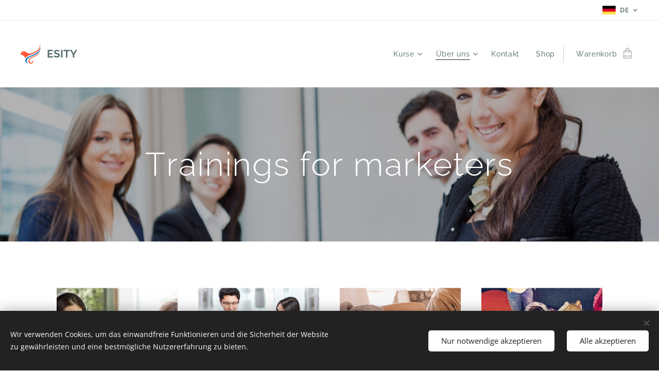

--- FILE ---
content_type: text/html; charset=UTF-8
request_url: https://www.esity.net/de/about-us/join-us/marketer/trainings-for-marketers/
body_size: 19051
content:
<!DOCTYPE html>
<html class="no-js" prefix="og: https://ogp.me/ns#" lang="de">
<head><link rel="preconnect" href="https://duyn491kcolsw.cloudfront.net" crossorigin><meta charset="utf-8"><link rel="shortcut icon" href="https://050b3a857a.clvaw-cdnwnd.com/85e4914374216fec963e5db7011e23f1/200000260-a102ea1030/favicon.png?ph=050b3a857a"><link rel="apple-touch-icon" href="https://050b3a857a.clvaw-cdnwnd.com/85e4914374216fec963e5db7011e23f1/200000260-a102ea1030/favicon.png?ph=050b3a857a"><link rel="icon" href="https://050b3a857a.clvaw-cdnwnd.com/85e4914374216fec963e5db7011e23f1/200000260-a102ea1030/favicon.png?ph=050b3a857a">
    <meta http-equiv="X-UA-Compatible" content="IE=edge">
    <title>de-Trainings for marketers :: Esity</title>
    <meta name="viewport" content="width=device-width,initial-scale=1">
    <meta name="msapplication-tap-highlight" content="no">
    
    <link href="https://duyn491kcolsw.cloudfront.net/files/0r/0rk/0rklmm.css?ph=050b3a857a" media="print" rel="stylesheet">
    <link href="https://duyn491kcolsw.cloudfront.net/files/2e/2e5/2e5qgh.css?ph=050b3a857a" media="screen and (min-width:100000em)" rel="stylesheet" data-type="cq" disabled>
    <link rel="stylesheet" href="https://duyn491kcolsw.cloudfront.net/files/45/45b/45boco.css?ph=050b3a857a"><link rel="stylesheet" href="https://duyn491kcolsw.cloudfront.net/files/4e/4er/4ersdq.css?ph=050b3a857a" media="screen and (min-width:37.5em)"><link rel="stylesheet" href="https://duyn491kcolsw.cloudfront.net/files/43/43h/43hx1d.css?ph=050b3a857a" data-wnd_color_scheme_file=""><link rel="stylesheet" href="https://duyn491kcolsw.cloudfront.net/files/25/25j/25jvvv.css?ph=050b3a857a" data-wnd_color_scheme_desktop_file="" media="screen and (min-width:37.5em)" disabled=""><link rel="stylesheet" href="https://duyn491kcolsw.cloudfront.net/files/16/16t/16tbvw.css?ph=050b3a857a" data-wnd_additive_color_file=""><link rel="stylesheet" href="https://duyn491kcolsw.cloudfront.net/files/1b/1b1/1b1pns.css?ph=050b3a857a" data-wnd_typography_file=""><link rel="stylesheet" href="https://duyn491kcolsw.cloudfront.net/files/3z/3zn/3zn0c1.css?ph=050b3a857a" data-wnd_typography_desktop_file="" media="screen and (min-width:37.5em)" disabled=""><script>(()=>{let e=!1;const t=()=>{if(!e&&window.innerWidth>=600){for(let e=0,t=document.querySelectorAll('head > link[href*="css"][media="screen and (min-width:37.5em)"]');e<t.length;e++)t[e].removeAttribute("disabled");e=!0}};t(),window.addEventListener("resize",t),"container"in document.documentElement.style||fetch(document.querySelector('head > link[data-type="cq"]').getAttribute("href")).then((e=>{e.text().then((e=>{const t=document.createElement("style");document.head.appendChild(t),t.appendChild(document.createTextNode(e)),import("https://duyn491kcolsw.cloudfront.net/client/js.polyfill/container-query-polyfill.modern.js").then((()=>{let e=setInterval((function(){document.body&&(document.body.classList.add("cq-polyfill-loaded"),clearInterval(e))}),100)}))}))}))})()</script>
<link rel="preload stylesheet" href="https://duyn491kcolsw.cloudfront.net/files/2p/2p0/2p0jlj.css?ph=050b3a857a" as="style"><meta name="description" content="Motivation, money system, academy"><meta name="keywords" content=""><meta name="generator" content="Webnode 2"><meta name="apple-mobile-web-app-capable" content="no"><meta name="apple-mobile-web-app-status-bar-style" content="black"><meta name="format-detection" content="telephone=no"><!-- Facebook Pixel Code -->
<script>
  !function(f,b,e,v,n,t,s)
  {if(f.fbq)return;n=f.fbq=function(){n.callMethod?
  n.callMethod.apply(n,arguments):n.queue.push(arguments)};
  if(!f._fbq)f._fbq=n;n.push=n;n.loaded=!0;n.version='2.0';
  n.queue=[];t=b.createElement(e);t.async=!0;
  t.src=v;s=b.getElementsByTagName(e)[0];
  s.parentNode.insertBefore(t,s)}(window, document,'script',
  'https://connect.facebook.net/en_US/fbevents.js');
  fbq('init', '1283669435416238');
  fbq('track', 'PageView');
</script>
<noscript><img height="1" width="1" style="display:none"
  src="https://www.facebook.com/tr?id=1283669435416238&ev=PageView&noscript=1"
/></noscript>
<!-- End Facebook Pixel Code -->

<meta property="og:url" content="https://www.esity.net/de/about-us/join-us/marketer/trainings-for-marketers/"><meta property="og:title" content="de-Trainings for marketers :: Esity"><meta property="og:type" content="article"><meta property="og:description" content="Motivation, money system, academy"><meta property="og:site_name" content="Esity"><meta property="og:image" content="https://050b3a857a.clvaw-cdnwnd.com/85e4914374216fec963e5db7011e23f1/200000000-74fd375f39/700/online%20lessons%20picture.jpg?ph=050b3a857a"><meta name="robots" content="index,follow"><link rel="canonical" href="https://www.esity.net/de/about-us/join-us/marketer/trainings-for-marketers/"><script>window.checkAndChangeSvgColor=function(c){try{var a=document.getElementById(c);if(a){c=[["border","borderColor"],["outline","outlineColor"],["color","color"]];for(var h,b,d,f=[],e=0,m=c.length;e<m;e++)if(h=window.getComputedStyle(a)[c[e][1]].replace(/\s/g,"").match(/^rgb[a]?\(([0-9]{1,3}),([0-9]{1,3}),([0-9]{1,3})/i)){b="";for(var g=1;3>=g;g++)b+=("0"+parseInt(h[g],10).toString(16)).slice(-2);"0"===b.charAt(0)&&(d=parseInt(b.substr(0,2),16),d=Math.max(16,d),b=d.toString(16)+b.slice(-4));f.push(c[e][0]+"="+b)}if(f.length){var k=a.getAttribute("data-src"),l=k+(0>k.indexOf("?")?"?":"&")+f.join("&");a.src!=l&&(a.src=l,a.outerHTML=a.outerHTML)}}}catch(n){}};</script><script src="https://www.googletagmanager.com/gtag/js?id=G-SGY8BEDRJE" async></script><script>
						window.dataLayer = window.dataLayer || [];
						function gtag(){
						
						dataLayer.push(arguments);}
						gtag('js', new Date());
						</script><script>gtag('consent', 'default', {'ad_storage': 'denied', 'analytics_storage': 'denied', 'ad_user_data': 'denied', 'ad_personalization': 'denied' });</script><script>gtag('config', 'G-SGY8BEDRJE');</script></head>
<body class="l wt-page ac-i ac-n l-default l-d-none b-btn-r b-btn-s-l b-btn-dn b-btn-bw-2 img-d-n img-t-u img-h-n line-solid b-e-ds lbox-d c-s-n   hb-on  wnd-fe wnd-multilang  wnd-eshop"><noscript>
				<iframe
				 src="https://www.googletagmanager.com/ns.html?id=GTM-542MMSL"
				 height="0"
				 width="0"
				 style="display:none;visibility:hidden"
				 >
				 </iframe>
			</noscript>

<div class="wnd-page l-page cs-lblue ac-borange t-t-fs-s t-t-fw-m t-t-sp-n t-t-d-n t-s-fs-s t-s-fw-s t-s-sp-n t-s-d-n t-p-fs-s t-p-fw-m t-p-sp-n t-h-fs-s t-h-fw-s t-h-sp-n t-bq-fs-s t-bq-fw-s t-bq-sp-n t-bq-d-l t-btn-fw-l t-nav-fw-l t-pd-fw-s t-nav-tt-n">
    <div class="l-w t cf t-01">
        <div class="l-bg cf">
            <div class="s-bg-l">
                
                
            </div>
        </div>
        <header class="l-h cf">
            <div class="sw cf">
	<div class="sw-c cf"><section class="s s-hb cf sc-w   wnd-w-wider wnd-hbl-on">
	<div class="s-w cf">
		<div class="s-o cf">
			<div class="s-bg cf">
                <div class="s-bg-l">
                    
                    
                </div>
			</div>
			<div class="s-c">
                <div class="s-hb-c cf">
                    <div class="hb-si">
                        
                    </div>
                    <div class="hb-ci">
                        
                    </div>
                    <div class="hb-ccy">
                        
                    </div>
                    <div class="hb-lang">
                        <div class="hbl">
    <div class="hbl-c">
        <span class="hbl-a">
            <span class="hbl-a-t">
                <span class="lang-de">de</span>
            </span>
        </span>
        <div class="hbl-i lang-items">
            <ul class="hbl-i-l">
                <li>
                    <a href="/home/"><span class="lang-en-us">en-us</span></a>
                </li><li>
                    <a href="/sk/"><span class="lang-sk">sk</span></a>
                </li><li>
                    <a href="/es/"><span class="lang-es">es</span></a>
                </li><li>
                    <a href="/fa/"><span class="lang-fa">fa</span></a>
                </li><li>
                    <a href="/bn/"><span class="lang-bn">bn</span></a>
                </li><li>
                    <a href="/id/"><span class="lang-id">id</span></a>
                </li><li>
                    <a href="/ar/"><span class="lang-ar">ar</span></a>
                </li><li selected>
                    <span class="lang-de">de</span>
                </li><li>
                    <a href="/pt/"><span class="lang-pt">pt</span></a>
                </li>
            </ul>
        </div>
    </div>
</div>
                    </div>
                </div>
			</div>
		</div>
	</div>
</section><section data-space="true" class="s s-hn s-hn-default wnd-mt-classic wnd-na-c logo-classic sc-w   wnd-w-wider wnd-nh-l hm-hidden  wnd-nav-sticky menu-default-underline-grow">
	<div class="s-w">
		<div class="s-o">

			<div class="s-bg">
                <div class="s-bg-l">
                    
                    
                </div>
			</div>

			<div class="h-w h-f wnd-fixed">

				<div class="n-l">
					<div class="s-c menu-nav">
						<div class="logo-block">
							<div class="b b-l logo logo-default logo-nb wnd-font-size-20 raleway logo-21 wnd-logo-with-text wnd-iar-1-1 b-ls-s" id="wnd_LogoBlock_529391" data-wnd_mvc_type="wnd.fe.LogoBlock">
	<div class="b-l-c logo-content">
		<a class="b-l-link logo-link" href="/de/">

			<div class="b-l-image logo-image">
				<div class="b-l-image-w logo-image-cell">
                    <picture><source type="image/webp" srcset="https://050b3a857a.clvaw-cdnwnd.com/85e4914374216fec963e5db7011e23f1/200002707-19b5819b5b/450/png%20color%20transparent%20background%20only%20bird.webp?ph=050b3a857a 434w, https://050b3a857a.clvaw-cdnwnd.com/85e4914374216fec963e5db7011e23f1/200002707-19b5819b5b/700/png%20color%20transparent%20background%20only%20bird.webp?ph=050b3a857a 675w, https://050b3a857a.clvaw-cdnwnd.com/85e4914374216fec963e5db7011e23f1/200002707-19b5819b5b/png%20color%20transparent%20background%20only%20bird.webp?ph=050b3a857a 1852w" sizes="(min-width: 600px) 450px, (min-width: 360px) calc(100vw * 0.8), 100vw" ><img src="https://050b3a857a.clvaw-cdnwnd.com/85e4914374216fec963e5db7011e23f1/200000222-61c6261c65/png%20color%20transparent%20background%20only%20bird.png?ph=050b3a857a" alt="" width="1852" height="1920" class="wnd-logo-img" ></picture>
				</div>
			</div>

			

			<div class="b-l-br logo-br"></div>

			<div class="b-l-text logo-text-wrapper">
				<div class="b-l-text-w logo-text">
					<span class="b-l-text-c logo-text-cell"><strong>ESITY</strong></span>
				</div>
			</div>

		</a>
	</div>
</div>
						</div>

						<div id="menu-slider">
							<div id="menu-block">
								<nav id="menu"><div class="menu-font menu-wrapper">
	<a href="#" class="menu-close" rel="nofollow" title="Close Menu"></a>
	<ul role="menubar" aria-label="Menü" class="level-1">
		<li role="none" class="wnd-with-submenu">
			<a class="menu-item" role="menuitem" href="/de/courses/"><span class="menu-item-text">Kurse</span></a>
			<ul role="menubar" aria-label="Menü" class="level-2">
		<li role="none" class="wnd-with-submenu">
			<a class="menu-item" role="menuitem" href="/de/courses/kids/"><span class="menu-item-text">Kinder</span></a>
			<ul role="menubar" aria-label="Menü" class="level-3">
		<li role="none" class="wnd-with-submenu">
			<a class="menu-item" role="menuitem" href="/de/courses/kids/english-for-children/"><span class="menu-item-text">Englisch für Kinder</span></a>
			<ul role="menubar" aria-label="Menü" class="level-3 level-max">
		<li role="none">
			<a class="menu-item" role="menuitem" href="/de/courses/kids/english-for-children/preschool/"><span class="menu-item-text">Englisch 3-6 Jahre</span></a>
			
		</li><li role="none">
			<a class="menu-item" role="menuitem" href="/de/courses/kids/english-for-children/primary/"><span class="menu-item-text">Englisch 6-12 Jahre</span></a>
			
		</li><li role="none">
			<a class="menu-item" role="menuitem" href="/de/courses/kids/english-for-children/low-sec/"><span class="menu-item-text">Englisch 12-15 Jahre</span></a>
			
		</li><li role="none">
			<a class="menu-item" role="menuitem" href="/de/courses/kids/english-for-children/upper-sec/"><span class="menu-item-text">Englisch 15-18 Jahre</span></a>
			
		</li>
	</ul>
		</li><li role="none" class="wnd-with-submenu">
			<a class="menu-item" role="menuitem" href="/de/courses/kids/german-for-children/"><span class="menu-item-text">Deutsch für Kinder</span></a>
			<ul role="menubar" aria-label="Menü" class="level-3 level-max">
		<li role="none">
			<a class="menu-item" role="menuitem" href="/de/courses/kids/german-for-children/de-6-8-years/"><span class="menu-item-text">Deutsch 6-8 Jahre</span></a>
			
		</li><li role="none">
			<a class="menu-item" role="menuitem" href="/de/courses/kids/german-for-children/de-8-12-years/"><span class="menu-item-text">Deutsch 8-12 Jahre</span></a>
			
		</li><li role="none">
			<a class="menu-item" role="menuitem" href="/de/courses/kids/german-for-children/de-12-15-years/"><span class="menu-item-text">Deutsch 12-15 Jahre</span></a>
			
		</li><li role="none">
			<a class="menu-item" role="menuitem" href="/de/courses/kids/german-for-children/de-15-18-years/"><span class="menu-item-text">Deutsch 15-18 Jahre</span></a>
			
		</li>
	</ul>
		</li><li role="none" class="wnd-with-submenu">
			<a class="menu-item" role="menuitem" href="/de/courses/kids/russian-for-children/"><span class="menu-item-text">Russisch für Kinder</span></a>
			<ul role="menubar" aria-label="Menü" class="level-3 level-max">
		<li role="none">
			<a class="menu-item" role="menuitem" href="/de/courses/kids/russian-for-children/ru-7-9-years/"><span class="menu-item-text">Russisch 7-9 Jahre</span></a>
			
		</li><li role="none">
			<a class="menu-item" role="menuitem" href="/de/courses/kids/russian-for-children/ru-9-11-years/"><span class="menu-item-text">Russisch 9-12 Jahre</span></a>
			
		</li>
	</ul>
		</li>
	</ul>
		</li><li role="none" class="wnd-with-submenu">
			<a class="menu-item" role="menuitem" href="/de/courses/adults/"><span class="menu-item-text">Erwachsene</span></a>
			<ul role="menubar" aria-label="Menü" class="level-3">
		<li role="none" class="wnd-with-submenu">
			<a class="menu-item" role="menuitem" href="/de/courses/adults/english/"><span class="menu-item-text">Englisch</span></a>
			<ul role="menubar" aria-label="Menü" class="level-3 level-max">
		<li role="none">
			<a class="menu-item" role="menuitem" href="/de/courses/adults/english/general-english/"><span class="menu-item-text">Englisch Grundlagen</span></a>
			
		</li><li role="none">
			<a class="menu-item" role="menuitem" href="/de/courses/adults/english/business-english/"><span class="menu-item-text">Business Englisch</span></a>
			
		</li><li role="none">
			<a class="menu-item" role="menuitem" href="/de/courses/adults/english/conversations-in-english/"><span class="menu-item-text">Unterhaltungen in Englisch</span></a>
			
		</li><li role="none">
			<a class="menu-item" role="menuitem" href="/de/courses/adults/english/interview-in-english/"><span class="menu-item-text">Interview in Englisch</span></a>
			
		</li><li role="none">
			<a class="menu-item" role="menuitem" href="/de/courses/adults/english/english-exams-and-certificates/"><span class="menu-item-text">English Klausuren und Zertifikate</span></a>
			
		</li>
	</ul>
		</li><li role="none">
			<a class="menu-item" role="menuitem" href="/de/courses/adults/german/"><span class="menu-item-text">Deutsch</span></a>
			
		</li><li role="none">
			<a class="menu-item" role="menuitem" href="/de/courses/adults/russian/"><span class="menu-item-text">Russisch</span></a>
			
		</li>
	</ul>
		</li><li role="none">
			<a class="menu-item" role="menuitem" href="/de/courses/business/"><span class="menu-item-text">Business Deutsch</span></a>
			
		</li><li role="none" class="wnd-with-submenu">
			<a class="menu-item" role="menuitem" href="/de/courses/schools/"><span class="menu-item-text">Schulen</span></a>
			<ul role="menubar" aria-label="Menü" class="level-3">
		<li role="none">
			<a class="menu-item" role="menuitem" href="/de/courses/schools/en-kindergarten/"><span class="menu-item-text">Deutsch- Englisch Kindergarten</span></a>
			
		</li>
	</ul>
		</li><li role="none">
			<a class="menu-item" role="menuitem" href="/de/courses/open-classes/"><span class="menu-item-text">Offene Klassen</span></a>
			
		</li><li role="none">
			<a class="menu-item" role="menuitem" href="/de/courses/translate/"><span class="menu-item-text">Esity Übersetzer</span></a>
			
		</li><li role="none">
			<a class="menu-item" role="menuitem" href="/de/courses/teaching-materials-for-educators/"><span class="menu-item-text">Deutsch Lernmaterialien für Tutor</span></a>
			
		</li>
	</ul>
		</li><li role="none" class="wnd-active-path wnd-with-submenu">
			<a class="menu-item" role="menuitem" href="/de/about-us/"><span class="menu-item-text">Über uns</span></a>
			<ul role="menubar" aria-label="Menü" class="level-2">
		<li role="none">
			<a class="menu-item" role="menuitem" href="/de/about-us/who-we-are/"><span class="menu-item-text">Wer sind wir?</span></a>
			
		</li><li role="none" class="wnd-with-submenu">
			<a class="menu-item" role="menuitem" href="/de/about-us/teachers/"><span class="menu-item-text">Deutsch Lehrer</span></a>
			<ul role="menubar" aria-label="Menü" class="level-3">
		<li role="none">
			<a class="menu-item" role="menuitem" href="/de/about-us/teachers/teachers-list/"><span class="menu-item-text">Lehrer Liste</span></a>
			
		</li>
	</ul>
		</li><li role="none" class="wnd-active-path">
			<a class="menu-item" role="menuitem" href="/de/about-us/join-us/"><span class="menu-item-text">Folgen Sie uns</span></a>
			
		</li><li role="none">
			<a class="menu-item" role="menuitem" href="/de/about-us/recommend-us/"><span class="menu-item-text">Empfehlen Sie uns weiter</span></a>
			
		</li><li role="none">
			<a class="menu-item" role="menuitem" href="/de/about-us/blog/"><span class="menu-item-text">Blog</span></a>
			
		</li><li role="none">
			<a class="menu-item" role="menuitem" href="/de/about-us/faq-/"><span class="menu-item-text">FAQ</span></a>
			
		</li><li role="none">
			<a class="menu-item" role="menuitem" href="/de/about-us/privacy-policy/"><span class="menu-item-text">Datenschutz Bestimmungen</span></a>
			
		</li><li role="none">
			<a class="menu-item" role="menuitem" href="/de/about-us/terms-and-conditions/"><span class="menu-item-text">Geschäftsbedingungen</span></a>
			
		</li>
	</ul>
		</li><li role="none">
			<a class="menu-item" role="menuitem" href="/de/contact/"><span class="menu-item-text">Kontakt</span></a>
			
		</li><li role="none">
			<a class="menu-item" role="menuitem" href="/de/online-store/"><span class="menu-item-text">Shop</span></a>
			
		</li>
	</ul>
	<span class="more-text">Mehr</span>
</div></nav>
							</div>
						</div>

						<div class="cart-and-mobile">
							
							<div class="cart cf">
	<div class="cart-content">
		<a href="/de/cart/">
			<div class="cart-content-link">
				<div class="cart-text"><span>Warenkorb</span></div>
				<div class="cart-piece-count" data-count="0" data-wnd_cart_part="count">0</div>
				<div class="cart-piece-text" data-wnd_cart_part="text"></div>
				<div class="cart-price" data-wnd_cart_part="price">0,00 €</div>
			</div>
		</a>
	</div>
</div>

							<div id="menu-mobile">
								<a href="#" id="menu-submit"><span></span>Menü</a>
							</div>
						</div>

					</div>
				</div>

			</div>

		</div>
	</div>
</section></div>
</div>
        </header>
        <main class="l-m cf">
            <div class="sw cf">
	<div class="sw-c cf"><section class="s s-hm s-hm-hidden wnd-h-hidden cf sc-w   hn-default"></section><section class="s s-hc s-hc-claim cf sc-m wnd-background-image  wnd-w-default wnd-s-normal wnd-hh-auto wnd-p-cc">
	<div class="s-w cf">
		<div class="s-o cf">
			<div class="s-bg cf">
                <div class="s-bg-l wnd-background-image fx-none bgpos-center-center bgatt-parallax overlay-black-light">
                    <picture><img src="https://duyn491kcolsw.cloudfront.net/files/0a/0az/0az4au.jpg?ph=050b3a857a" width="1920" height="1280" alt="" loading="lazy" ></picture>
                    
                </div>
			</div>
			<div class="s-c cf">
				<div class="s-hc-c">
					<h1 class="s-hc-claim claim i-a"><span class="sit b claim-default claim-nb raleway claim-64">
	<span class="sit-w"><span class="sit-c">Trainings for marketers<br></span></span>
</span></h1>
				</div>
			</div>
		</div>
	</div>
</section><section class="s s-basic cf sc-w   wnd-w-default wnd-s-normal wnd-h-auto">
	<div class="s-w cf">
		<div class="s-o s-fs cf">
			<div class="s-bg cf">
				<div class="s-bg-l">
                    
					
				</div>
			</div>
			<div class="s-c s-fs cf">
				<div class="ez cf wnd-no-cols">
	<div class="ez-c"><div class="mt mt-image-top img-s-s b-s-t50 b-s-b50 b-s-l0 b-s-r0 cf grid-4">
	<div class="mt-container">
		<div class="mt-item cf">
			<a class="mt-link" href="/esity-marketers-basics/">
				<div class="b-img b-img-default b b-s cf wnd-orientation-landscape wnd-type-image" style="" id="wnd_ImageBlock_295866">
	<div class="b-img-w">
		<div class="b-img-c">
            <picture><source type="image/webp" srcset="https://050b3a857a.clvaw-cdnwnd.com/85e4914374216fec963e5db7011e23f1/200001541-8247582479/450/online%20lessons%20picture.webp?ph=050b3a857a 450w, https://050b3a857a.clvaw-cdnwnd.com/85e4914374216fec963e5db7011e23f1/200001541-8247582479/700/online%20lessons%20picture.webp?ph=050b3a857a 700w, https://050b3a857a.clvaw-cdnwnd.com/85e4914374216fec963e5db7011e23f1/200001541-8247582479/online%20lessons%20picture.webp?ph=050b3a857a 1920w" sizes="(min-width: 768px) calc(100vw * 0.3), (min-width: 320px) calc(100vw * 0.5), 100vw" ><img id="wnd_ImageBlock_295866_img" src="https://050b3a857a.clvaw-cdnwnd.com/85e4914374216fec963e5db7011e23f1/200000000-74fd375f39/online%20lessons%20picture.jpg?ph=050b3a857a" alt="" width="1920" height="1077" loading="lazy" style="" ></picture>
			</div>
		
	</div>
</div>
				<div class="b b-text cf">
	<div class="b-c b-text-c b-s b-s-t60 b-s-b60 b-cs cf"><h3><strong>Esity marketers basics</strong><br></h3><h4>What we do, how much you earn</h4>
</div>
</div>
			</a>
		</div><div class="mt-item cf">
			<a class="mt-link" href="/multi-level-marketing/">
				<div class="b-img b-img-default b b-s cf wnd-orientation-landscape wnd-type-image" style="" id="wnd_ImageBlock_340043">
	<div class="b-img-w">
		<div class="b-img-c">
            <picture><source type="image/jpeg" srcset="https://duyn491kcolsw.cloudfront.net/files/1u/1uu/450/1uuzkx.jpg?ph=050b3a857a 450w, https://duyn491kcolsw.cloudfront.net/files/1u/1uu/700/1uuzkx.jpg?ph=050b3a857a 700w, https://duyn491kcolsw.cloudfront.net/files/1u/1uu/1uuzkx.jpg?ph=050b3a857a 1920w" sizes="(min-width: 768px) calc(100vw * 0.3), (min-width: 320px) calc(100vw * 0.5), 100vw" ><img id="wnd_ImageBlock_340043_img" src="https://duyn491kcolsw.cloudfront.net/files/1u/1uu/1uuzkx.jpg?ph=050b3a857a" alt="" width="1920" height="1280" loading="lazy" style="" ></picture>
			</div>
		
	</div>
</div>
				<div class="b b-text cf">
	<div class="b-c b-text-c b-s b-s-t60 b-s-b60 b-cs cf"><h3><strong>Multi-level marketing</strong></h3><h4>What is it, Why, History</h4>
</div>
</div>
			</a>
		</div><div class="mt-item cf">
			<a class="mt-link" href="/esity-recommendation-program/">
				<div class="b-img b-img-default b b-s cf wnd-orientation-landscape wnd-type-image" style="" id="wnd_ImageBlock_439386">
	<div class="b-img-w">
		<div class="b-img-c">
            <picture><source type="image/jpeg" srcset="https://duyn491kcolsw.cloudfront.net/files/1b/1ba/450/1baq3i.jpg?ph=050b3a857a 450w, https://duyn491kcolsw.cloudfront.net/files/1b/1ba/700/1baq3i.jpg?ph=050b3a857a 450w, https://duyn491kcolsw.cloudfront.net/files/1b/1ba/1baq3i.jpg?ph=050b3a857a 450w" sizes="(min-width: 768px) calc(100vw * 0.3), (min-width: 320px) calc(100vw * 0.5), 100vw" ><img id="wnd_ImageBlock_439386_img" src="https://duyn491kcolsw.cloudfront.net/files/1b/1ba/1baq3i.jpg?ph=050b3a857a" alt="" width="450" height="365" loading="lazy" style="" ></picture>
			</div>
		
	</div>
</div>
				<div class="b b-text cf">
	<div class="b-c b-text-c b-s b-s-t60 b-s-b60 b-cs cf"><h3><strong>Esity recommendation program</strong></h3>

<h4>Motivation, money system, academy</h4>
</div>
</div>
			</a>
		</div><div class="mt-item cf">
			<a class="mt-link" href="/marketing-for-schools/">
				<div class="b-img b-img-default b b-s cf wnd-orientation-landscape wnd-type-image" style="" id="wnd_ImageBlock_796843">
	<div class="b-img-w">
		<div class="b-img-c">
            <picture><source type="image/jpeg" srcset="https://duyn491kcolsw.cloudfront.net/files/34/34s/450/34sy5p.jpg?ph=050b3a857a 450w, https://duyn491kcolsw.cloudfront.net/files/34/34s/700/34sy5p.jpg?ph=050b3a857a 700w, https://duyn491kcolsw.cloudfront.net/files/34/34s/34sy5p.jpg?ph=050b3a857a 1920w" sizes="(min-width: 768px) calc(100vw * 0.3), (min-width: 320px) calc(100vw * 0.5), 100vw" ><img id="wnd_ImageBlock_796843_img" src="https://duyn491kcolsw.cloudfront.net/files/34/34s/34sy5p.jpg?ph=050b3a857a" alt="" width="1920" height="1280" loading="lazy" style="" ></picture>
			</div>
		
	</div>
</div>
				<div class="b b-text cf">
	<div class="b-c b-text-c b-s b-s-t60 b-s-b60 b-cs cf"><h3><span style="letter-spacing: 0px; text-align: inherit;"><strong>Marketing for schools</strong></span></h3><h4>What we offer, how to call, at the meeting, work flow</h4>
</div>
</div>
			</a>
		</div><div class="mt-item cf">
			<a class="mt-link" href="/esity-for-companies/">
				<div class="b-img b-img-default b b-s cf wnd-orientation-landscape wnd-type-image" style="" id="wnd_ImageBlock_30684">
	<div class="b-img-w">
		<div class="b-img-c">
            <picture><source type="image/webp" srcset="https://050b3a857a.clvaw-cdnwnd.com/85e4914374216fec963e5db7011e23f1/200001574-def0adef0d/450/business%20english.webp?ph=050b3a857a 450w, https://050b3a857a.clvaw-cdnwnd.com/85e4914374216fec963e5db7011e23f1/200001574-def0adef0d/700/business%20english.webp?ph=050b3a857a 700w, https://050b3a857a.clvaw-cdnwnd.com/85e4914374216fec963e5db7011e23f1/200001574-def0adef0d/business%20english.webp?ph=050b3a857a 1920w" sizes="(min-width: 768px) calc(100vw * 0.3), (min-width: 320px) calc(100vw * 0.5), 100vw" ><img id="wnd_ImageBlock_30684_img" src="https://050b3a857a.clvaw-cdnwnd.com/85e4914374216fec963e5db7011e23f1/200000027-14e3315dc5/business%20english.jpg?ph=050b3a857a" alt="" width="1920" height="1279" loading="lazy" style="" ></picture>
			</div>
		
	</div>
</div>
				<div class="b b-text cf">
	<div class="b-c b-text-c b-s b-s-t60 b-s-b60 b-cs cf"><h3><strong>ESITY for companies</strong></h3><p>Why does it work, our ideal customer, marketing strategy</p>
</div>
</div>
			</a>
		</div><div class="mt-item cf">
			<a class="mt-link" href="/selling-skills/">
				<div class="b-img b-img-default b b-s cf wnd-orientation-landscape wnd-type-image" style="" id="wnd_ImageBlock_24105">
	<div class="b-img-w">
		<div class="b-img-c">
            <picture><source type="image/jpeg" srcset="https://duyn491kcolsw.cloudfront.net/files/2g/2gl/450/2gli24.jpg?ph=050b3a857a 450w, https://duyn491kcolsw.cloudfront.net/files/2g/2gl/700/2gli24.jpg?ph=050b3a857a 700w, https://duyn491kcolsw.cloudfront.net/files/2g/2gl/2gli24.jpg?ph=050b3a857a 1920w" sizes="(min-width: 768px) calc(100vw * 0.3), (min-width: 320px) calc(100vw * 0.5), 100vw" ><img id="wnd_ImageBlock_24105_img" src="https://duyn491kcolsw.cloudfront.net/files/2g/2gl/2gli24.jpg?ph=050b3a857a" alt="" width="1920" height="1275" loading="lazy" style="" ></picture>
			</div>
		
	</div>
</div>
				<div class="b b-text cf">
	<div class="b-c b-text-c b-s b-s-t60 b-s-b60 b-cs cf"><h3><strong>Selling skills</strong></h3>

<h4>Item details</h4>
</div>
</div>
			</a>
		</div><div class="mt-item cf">
			<a class="mt-link" href="/ideal-customer/">
				<div class="b-img b-img-default b b-s cf wnd-orientation-landscape wnd-type-image" style="" id="wnd_ImageBlock_289153">
	<div class="b-img-w">
		<div class="b-img-c">
            <picture><source type="image/jpeg" srcset="https://duyn491kcolsw.cloudfront.net/files/4c/4cg/450/4cgy16.jpg?ph=050b3a857a 450w, https://duyn491kcolsw.cloudfront.net/files/4c/4cg/700/4cgy16.jpg?ph=050b3a857a 700w, https://duyn491kcolsw.cloudfront.net/files/4c/4cg/4cgy16.jpg?ph=050b3a857a 1920w" sizes="(min-width: 768px) calc(100vw * 0.3), (min-width: 320px) calc(100vw * 0.5), 100vw" ><img id="wnd_ImageBlock_289153_img" src="https://duyn491kcolsw.cloudfront.net/files/4c/4cg/4cgy16.jpg?ph=050b3a857a" alt="" width="1920" height="1280" loading="lazy" style="" ></picture>
			</div>
		
	</div>
</div>
				<div class="b b-text cf">
	<div class="b-c b-text-c b-s b-s-t60 b-s-b60 b-cs cf"><h3><strong>Ideal customer</strong></h3>

<h4>Characteristics, values, why they buy from us</h4>
</div>
</div>
			</a>
		</div><div class="mt-item cf">
			<a class="mt-link" href="/selling-to-companies/">
				<div class="b-img b-img-default b b-s cf wnd-orientation-landscape wnd-type-image" style="" id="wnd_ImageBlock_377538">
	<div class="b-img-w">
		<div class="b-img-c">
            <picture><source type="image/jpeg" srcset="https://duyn491kcolsw.cloudfront.net/files/06/06q/450/06q71c.jpg?ph=050b3a857a 450w, https://duyn491kcolsw.cloudfront.net/files/06/06q/700/06q71c.jpg?ph=050b3a857a 700w, https://duyn491kcolsw.cloudfront.net/files/06/06q/06q71c.jpg?ph=050b3a857a 1920w" sizes="(min-width: 768px) calc(100vw * 0.3), (min-width: 320px) calc(100vw * 0.5), 100vw" ><img id="wnd_ImageBlock_377538_img" src="https://duyn491kcolsw.cloudfront.net/files/06/06q/06q71c.jpg?ph=050b3a857a" alt="" width="1920" height="1280" loading="lazy" style="" ></picture>
			</div>
		
	</div>
</div>
				<div class="b b-text cf">
	<div class="b-c b-text-c b-s b-s-t60 b-s-b60 b-cs cf"><h3><strong>Selling to companies</strong></h3>

<h4>How to sell to companies, meeting at the company</h4>
</div>
</div>
			</a>
		</div><div class="mt-item cf">
			<a class="mt-link" href="/presentation-skills/">
				<div class="b-img b-img-default b b-s cf wnd-orientation-landscape wnd-type-image" style="" id="wnd_ImageBlock_563064">
	<div class="b-img-w">
		<div class="b-img-c">
            <picture><source type="image/jpeg" srcset="https://duyn491kcolsw.cloudfront.net/files/1k/1kj/450/1kjrer.jpg?ph=050b3a857a 450w, https://duyn491kcolsw.cloudfront.net/files/1k/1kj/700/1kjrer.jpg?ph=050b3a857a 700w, https://duyn491kcolsw.cloudfront.net/files/1k/1kj/1kjrer.jpg?ph=050b3a857a 711w" sizes="(min-width: 768px) calc(100vw * 0.3), (min-width: 320px) calc(100vw * 0.5), 100vw" ><img id="wnd_ImageBlock_563064_img" src="https://duyn491kcolsw.cloudfront.net/files/1k/1kj/1kjrer.jpg?ph=050b3a857a" alt="" width="711" height="509" loading="lazy" style="" ></picture>
			</div>
		
	</div>
</div>
				<div class="b b-text cf">
	<div class="b-c b-text-c b-s b-s-t60 b-s-b60 b-cs cf"><h3><strong>Presentation skills</strong></h3>

<h4>How to present, movement on stage, Communication</h4>
</div>
</div>
			</a>
		</div><div class="mt-item cf">
			<a class="mt-link" href="/an-attitude-and-self-confidence/">
				<div class="b-img b-img-default b b-s cf wnd-orientation-landscape wnd-type-image" style="" id="wnd_ImageBlock_579476">
	<div class="b-img-w">
		<div class="b-img-c">
            <picture><source type="image/jpeg" srcset="https://duyn491kcolsw.cloudfront.net/files/3k/3k6/450/3k6pt5.jpg?ph=050b3a857a 450w, https://duyn491kcolsw.cloudfront.net/files/3k/3k6/700/3k6pt5.jpg?ph=050b3a857a 700w, https://duyn491kcolsw.cloudfront.net/files/3k/3k6/3k6pt5.jpg?ph=050b3a857a 1920w" sizes="(min-width: 768px) calc(100vw * 0.3), (min-width: 320px) calc(100vw * 0.5), 100vw" ><img id="wnd_ImageBlock_579476_img" src="https://duyn491kcolsw.cloudfront.net/files/3k/3k6/3k6pt5.jpg?ph=050b3a857a" alt="" width="1920" height="1478" loading="lazy" style="" ></picture>
			</div>
		
	</div>
</div>
				<div class="b b-text cf">
	<div class="b-c b-text-c b-s b-s-t60 b-s-b60 b-cs cf"><h3><strong>An attitude and self-confidence</strong></h3>

<h4>Why believing in yourself is so important</h4>
</div>
</div>
			</a>
		</div><div class="mt-item cf">
			<a class="mt-link" href="/two-marketers-meeting/">
				<div class="b-img b-img-default b b-s cf wnd-orientation-landscape wnd-type-image" style="" id="wnd_ImageBlock_464623">
	<div class="b-img-w">
		<div class="b-img-c">
            <picture><source type="image/webp" srcset="https://050b3a857a.clvaw-cdnwnd.com/85e4914374216fec963e5db7011e23f1/200001665-dbbfedbc03/450/man%20and%20woman.webp?ph=050b3a857a 450w, https://050b3a857a.clvaw-cdnwnd.com/85e4914374216fec963e5db7011e23f1/200001665-dbbfedbc03/700/man%20and%20woman.webp?ph=050b3a857a 700w, https://050b3a857a.clvaw-cdnwnd.com/85e4914374216fec963e5db7011e23f1/200001665-dbbfedbc03/man%20and%20woman.webp?ph=050b3a857a 1280w" sizes="(min-width: 768px) calc(100vw * 0.3), (min-width: 320px) calc(100vw * 0.5), 100vw" ><img id="wnd_ImageBlock_464623_img" src="https://050b3a857a.clvaw-cdnwnd.com/85e4914374216fec963e5db7011e23f1/200000262-2e7a12e7a3/man%20and%20woman.jpg?ph=050b3a857a" alt="" width="1280" height="851" loading="lazy" style="" ></picture>
			</div>
		
	</div>
</div>
				<div class="b b-text cf">
	<div class="b-c b-text-c b-s b-s-t60 b-s-b60 b-cs cf"><h3><strong>Two marketers meeting</strong></h3>

<h4>Roles of the second marketer</h4>
</div>
</div>
			</a>
		</div>
	</div>
</div></div>
</div>
			</div>
		</div>
	</div>
</section></div>
</div>
        </main>
        <footer class="l-f cf">
            <div class="sw cf">
	<div class="sw-c cf"><section data-wn-border-element="s-f-border" class="s s-f s-f-basic s-f-simple sc-ml wnd-background-solid  wnd-w-default wnd-s-higher">
	<div class="s-w">
		<div class="s-o">
			<div class="s-bg">
                <div class="s-bg-l" style="background-color:#F3FBFB">
                    
                    
                </div>
			</div>
			<div class="s-c s-f-l-w s-f-border">
				<div class="s-f-l b-s b-s-t0 b-s-b0">
					<div class="s-f-l-c s-f-l-c-first">
						<div class="s-f-cr"><span class="it b link">
	<span class="it-c"><font style="vertical-align: inherit;"><font style="vertical-align: inherit;">ESITY | </font><font style="vertical-align: inherit;">All rights reserved</font></font></span>
</span></div>
						<div class="s-f-sf">
                            <span class="sf b">
<span class="sf-content sf-c link"></span>
</span>
                            <span class="sf-cbr link">
    <a href="#" rel="nofollow">Cookies</a>
</span>
                            
                            
                            
                        </div>
					</div>
					<div class="s-f-l-c s-f-l-c-last">
						<div class="s-f-lang lang-select cf">
	<div class="s-f-lang-c">
		<span class="s-f-lang-t lang-title"><span class="wt-bold"><span>Sprachen</span></span></span>
		<div class="s-f-lang-i lang-items">
			<ul class="s-f-lang-list">
				<li class="link">
					<a href="/home/"><span class="lang-en-us">American English</span></a>
				</li><li class="link">
					<a href="/sk/"><span class="lang-sk">Slovenčina</span></a>
				</li><li class="link">
					<a href="/es/"><span class="lang-es">Español</span></a>
				</li><li class="link">
					<a href="/fa/"><span class="lang-fa">فارسی</span></a>
				</li><li class="link">
					<a href="/bn/"><span class="lang-bn">বাংলা</span></a>
				</li><li class="link">
					<a href="/id/"><span class="lang-id">Bahasa Indonesia</span></a>
				</li><li class="link">
					<a href="/ar/"><span class="lang-ar">العربية</span></a>
				</li><li class="link">
					<span class="lang-de">Deutsch</span>
				</li><li class="link">
					<a href="/pt/"><span class="lang-pt">Português</span></a>
				</li>
			</ul>
		</div>
	</div>
</div>
					</div>
                    <div class="s-f-l-c s-f-l-c-currency">
                        <div class="s-f-ccy ccy-select cf">
	
</div>
                    </div>
				</div>
			</div>
		</div>
	</div>
</section></div>
</div>
        </footer>
    </div>
    
</div>
<section class="cb cb-dark" id="cookiebar" style="display:none;" id="cookiebar" style="display:none;">
	<div class="cb-bar cb-scrollable">
		<div class="cb-bar-c">
			<div class="cb-bar-text">Wir verwenden Cookies, um das einwandfreie Funktionieren und die Sicherheit der Website zu gewährleisten und eine bestmögliche Nutzererfahrung zu bieten.</div>
			<div class="cb-bar-buttons">
				<button class="cb-button cb-close-basic" data-action="accept-necessary">
					<span class="cb-button-content">Nur notwendige akzeptieren</span>
				</button>
				<button class="cb-button cb-close-basic" data-action="accept-all">
					<span class="cb-button-content">Alle akzeptieren</span>
				</button>
				
			</div>
		</div>
        <div class="cb-close cb-close-basic" data-action="accept-necessary"></div>
	</div>

	<div class="cb-popup cb-light close">
		<div class="cb-popup-c">
			<div class="cb-popup-head">
				<h3 class="cb-popup-title">Erweiterte Einstellungen</h3>
				<p class="cb-popup-text">You can customize your cookie preferences here. Enable or disable the following categories and save your selection.</p>
			</div>
			<div class="cb-popup-options cb-scrollable">
				<div class="cb-option">
					<input class="cb-option-input" type="checkbox" id="necessary" name="necessary" readonly="readonly" disabled="disabled" checked="checked">
                    <div class="cb-option-checkbox"></div>
                    <label class="cb-option-label" for="necessary">Notwendige Cookies</label>
					<div class="cb-option-text"></div>
				</div>
			</div>
			<div class="cb-popup-footer">
				<button class="cb-button cb-save-popup" data-action="advanced-save">
					<span class="cb-button-content">Speichern</span>
				</button>
			</div>
			<div class="cb-close cb-close-popup" data-action="close"></div>
		</div>
	</div>
</section>

<script src="https://duyn491kcolsw.cloudfront.net/files/3n/3no/3nov38.js?ph=050b3a857a" crossorigin="anonymous" type="module"></script><script>document.querySelector(".wnd-fe")&&[...document.querySelectorAll(".c")].forEach((e=>{const t=e.querySelector(".b-text:only-child");t&&""===t.querySelector(".b-text-c").innerText&&e.classList.add("column-empty")}))</script>


<script src="https://duyn491kcolsw.cloudfront.net/client.fe/js.compiled/lang.de.2086.js?ph=050b3a857a" crossorigin="anonymous"></script><script src="https://duyn491kcolsw.cloudfront.net/client.fe/js.compiled/compiled.multi.2-2193.js?ph=050b3a857a" crossorigin="anonymous"></script><script>var wnd = wnd || {};wnd.$data = {"image_content_items":{"wnd_ThumbnailBlock_1":{"id":"wnd_ThumbnailBlock_1","type":"wnd.pc.ThumbnailBlock"},"wnd_HeaderSection_header_main_940348":{"id":"wnd_HeaderSection_header_main_940348","type":"wnd.pc.HeaderSection"},"wnd_ImageBlock_522577":{"id":"wnd_ImageBlock_522577","type":"wnd.pc.ImageBlock"},"wnd_Section_heading_229573":{"id":"wnd_Section_heading_229573","type":"wnd.pc.Section"},"wnd_Section_default_413107":{"id":"wnd_Section_default_413107","type":"wnd.pc.Section"},"wnd_ImageBlock_295866":{"id":"wnd_ImageBlock_295866","type":"wnd.pc.ImageBlock"},"wnd_ImageBlock_340043":{"id":"wnd_ImageBlock_340043","type":"wnd.pc.ImageBlock"},"wnd_ImageBlock_439386":{"id":"wnd_ImageBlock_439386","type":"wnd.pc.ImageBlock"},"wnd_ImageBlock_796843":{"id":"wnd_ImageBlock_796843","type":"wnd.pc.ImageBlock"},"wnd_ImageBlock_30684":{"id":"wnd_ImageBlock_30684","type":"wnd.pc.ImageBlock"},"wnd_ImageBlock_24105":{"id":"wnd_ImageBlock_24105","type":"wnd.pc.ImageBlock"},"wnd_ImageBlock_289153":{"id":"wnd_ImageBlock_289153","type":"wnd.pc.ImageBlock"},"wnd_ImageBlock_377538":{"id":"wnd_ImageBlock_377538","type":"wnd.pc.ImageBlock"},"wnd_ImageBlock_563064":{"id":"wnd_ImageBlock_563064","type":"wnd.pc.ImageBlock"},"wnd_ImageBlock_579476":{"id":"wnd_ImageBlock_579476","type":"wnd.pc.ImageBlock"},"wnd_ImageBlock_464623":{"id":"wnd_ImageBlock_464623","type":"wnd.pc.ImageBlock"},"wnd_LogoBlock_529391":{"id":"wnd_LogoBlock_529391","type":"wnd.pc.LogoBlock"},"wnd_FooterSection_footer_942535":{"id":"wnd_FooterSection_footer_942535","type":"wnd.pc.FooterSection"}},"svg_content_items":{"wnd_ImageBlock_522577":{"id":"wnd_ImageBlock_522577","type":"wnd.pc.ImageBlock"},"wnd_ImageBlock_295866":{"id":"wnd_ImageBlock_295866","type":"wnd.pc.ImageBlock"},"wnd_ImageBlock_340043":{"id":"wnd_ImageBlock_340043","type":"wnd.pc.ImageBlock"},"wnd_ImageBlock_439386":{"id":"wnd_ImageBlock_439386","type":"wnd.pc.ImageBlock"},"wnd_ImageBlock_796843":{"id":"wnd_ImageBlock_796843","type":"wnd.pc.ImageBlock"},"wnd_ImageBlock_30684":{"id":"wnd_ImageBlock_30684","type":"wnd.pc.ImageBlock"},"wnd_ImageBlock_24105":{"id":"wnd_ImageBlock_24105","type":"wnd.pc.ImageBlock"},"wnd_ImageBlock_289153":{"id":"wnd_ImageBlock_289153","type":"wnd.pc.ImageBlock"},"wnd_ImageBlock_377538":{"id":"wnd_ImageBlock_377538","type":"wnd.pc.ImageBlock"},"wnd_ImageBlock_563064":{"id":"wnd_ImageBlock_563064","type":"wnd.pc.ImageBlock"},"wnd_ImageBlock_579476":{"id":"wnd_ImageBlock_579476","type":"wnd.pc.ImageBlock"},"wnd_ImageBlock_464623":{"id":"wnd_ImageBlock_464623","type":"wnd.pc.ImageBlock"},"wnd_LogoBlock_529391":{"id":"wnd_LogoBlock_529391","type":"wnd.pc.LogoBlock"}},"content_items":[],"eshopSettings":{"ESHOP_SETTINGS_DISPLAY_PRICE_WITHOUT_VAT":false,"ESHOP_SETTINGS_DISPLAY_ADDITIONAL_VAT":false,"ESHOP_SETTINGS_DISPLAY_SHIPPING_COST":false},"project_info":{"isMultilanguage":true,"isMulticurrency":false,"eshop_tax_enabled":"1","country_code":"sk","contact_state":null,"eshop_tax_type":"VAT","eshop_discounts":true,"graphQLURL":"https:\/\/esity.net\/servers\/graphql\/","iubendaSettings":{"cookieBarCode":"","cookiePolicyCode":"","privacyPolicyCode":"","termsAndConditionsCode":""}}};</script><script>wnd.$system = {"fileSystemType":"aws_s3","localFilesPath":"https:\/\/www.esity.net\/_files\/","awsS3FilesPath":"https:\/\/050b3a857a.clvaw-cdnwnd.com\/85e4914374216fec963e5db7011e23f1\/","staticFiles":"https:\/\/duyn491kcolsw.cloudfront.net\/files","isCms":false,"staticCDNServers":["https:\/\/duyn491kcolsw.cloudfront.net\/"],"fileUploadAllowExtension":["jpg","jpeg","jfif","png","gif","bmp","ico","svg","webp","tiff","pdf","doc","docx","ppt","pptx","pps","ppsx","odt","xls","xlsx","txt","rtf","mp3","wma","wav","ogg","amr","flac","m4a","3gp","avi","wmv","mov","mpg","mkv","mp4","mpeg","m4v","swf","gpx","stl","csv","xml","txt","dxf","dwg","iges","igs","step","stp"],"maxUserFormFileLimit":4194304,"frontendLanguage":"de","backendLanguage":"en-us","frontendLanguageId":"10","page":{"id":200048705,"identifier":"de\/about-us\/join-us\/marketer\/trainings-for-marketers","template":{"id":200000735,"styles":{"typography":"t-01_new","scheme":"cs-lblue","additiveColor":"ac-borange","acIcons":true,"acMenu":true,"imageStyle":"img-d-n","imageHover":"img-h-n","imageTitle":"img-t-u","buttonStyle":"b-btn-r","buttonSize":"b-btn-s-l","buttonDecoration":"b-btn-dn","buttonBorders":"b-btn-bw-2","eshopGridItemStyle":"b-e-ds","formStyle":"default","menuType":"","menuStyle":"menu-default-underline-grow","lightboxStyle":"lbox-d","columnSpaces":"c-s-n","sectionWidth":"wnd-w-default","sectionSpace":"wnd-s-normal","layoutType":"l-default","layoutDecoration":"l-d-none","background":{"default":null},"backgroundSettings":{"default":""},"headerBarStyle":"hb-on","typoTitleSizes":"t-t-fs-s","typoTitleWeights":"t-t-fw-m","typoTitleSpacings":"t-t-sp-n","typoTitleDecorations":"t-t-d-n","typoHeadingSizes":"t-h-fs-s","typoHeadingWeights":"t-h-fw-s","typoHeadingSpacings":"t-h-sp-n","typoSubtitleSizes":"t-s-fs-s","typoSubtitleWeights":"t-s-fw-s","typoSubtitleSpacings":"t-s-sp-n","typoSubtitleDecorations":"t-s-d-n","typoParagraphSizes":"t-p-fs-s","typoParagraphWeights":"t-p-fw-m","typoParagraphSpacings":"t-p-sp-n","typoBlockquoteSizes":"t-bq-fs-s","typoBlockquoteWeights":"t-bq-fw-s","typoBlockquoteSpacings":"t-bq-sp-n","typoBlockquoteDecorations":"t-bq-d-l","buttonWeight":"t-btn-fw-l","menuWeight":"t-nav-fw-l","productWeight":"t-pd-fw-s","menuTextTransform":"t-nav-tt-n"}},"layout":"default","name":"de-Trainings for marketers","html_title":"","language":"de","langId":10,"isHomepage":false,"meta_description":null,"meta_keywords":null,"header_code":null,"footer_code":null,"styles":{"pageBased":{"navline":{"style":{"sectionWidth":"wnd-w-wider","sectionHeight":"wnd-nh-l"}}}},"countFormsEntries":[]},"listingsPrefix":"\/l\/","productPrefix":"\/p\/","cartPrefix":"\/de\/cart\/","checkoutPrefix":"\/de\/checkout\/","searchPrefix":"\/de\/search\/","isCheckout":false,"isEshop":true,"hasBlog":true,"isProductDetail":false,"isListingDetail":false,"listing_page":[],"hasEshopAnalytics":true,"gTagId":"G-SGY8BEDRJE","gAdsId":null,"format":{"be":{"DATE_TIME":{"mask":"%m\/%d\/%Y %H:%M","regexp":"^(((0?[1-9]|1[0-2])\\\/(0?[1-9]|[1,2][0-9]|3[0,1])\\\/[0-9]{1,4})(( [0-1][0-9]| 2[0-3]):[0-5][0-9])?|(([0-9]{4}(0[1-9]|1[0-2])(0[1-9]|[1,2][0-9]|3[0,1])(0[0-9]|1[0-9]|2[0-3])[0-5][0-9][0-5][0-9])))?$"},"DATE":{"mask":"%m\/%d\/%Y","regexp":"^((0?[1-9]|1[0-2])\\\/(0?[1-9]|[1,2][0-9]|3[0,1])\\\/[0-9]{1,4})$"},"CURRENCY":{"mask":{"point":".","thousands":",","decimals":2,"mask":"%s","zerofill":true}}},"fe":{"DATE_TIME":{"mask":"%d.%m.%Y %H:%M","regexp":"^(((0?[1-9]|[1,2][0-9]|3[0,1])\\.(0?[1-9]|1[0-2])\\.[0-9]{1,4})(( [0-1][0-9]| 2[0-3]):[0-5][0-9])?|(([0-9]{4}(0[1-9]|1[0-2])(0[1-9]|[1,2][0-9]|3[0,1])(0[0-9]|1[0-9]|2[0-3])[0-5][0-9][0-5][0-9])))?$"},"DATE":{"mask":"%d.%m.%Y","regexp":"^((0?[1-9]|[1,2][0-9]|3[0,1])\\.(0?[1-9]|1[0-2])\\.[0-9]{1,4})$"},"CURRENCY":{"mask":{"point":",","thousands":".","decimals":2,"mask":"%s","zerofill":true}}}},"e_product":null,"listing_item":null,"feReleasedFeatures":{"dualCurrency":false,"HeurekaSatisfactionSurvey":true,"productAvailability":true},"labels":{"dualCurrency.fixedRate":"","invoicesGenerator.W2EshopInvoice.alreadyPayed":"Bitte nicht bezahlen. Ist bereits bezahlt.","invoicesGenerator.W2EshopInvoice.amount":"Menge","invoicesGenerator.W2EshopInvoice.contactInfo":"Kontaktinformationen:","invoicesGenerator.W2EshopInvoice.couponCode":"Gutschein-Code:","invoicesGenerator.W2EshopInvoice.customer":"Kunde:","invoicesGenerator.W2EshopInvoice.dateOfIssue":"Ausstellungsdatum:","invoicesGenerator.W2EshopInvoice.dateOfTaxableSupply":"Datum steuerpflichtiger Leistung:","invoicesGenerator.W2EshopInvoice.dic":"USt-Id-Nr:","invoicesGenerator.W2EshopInvoice.discount":"Rabatt","invoicesGenerator.W2EshopInvoice.dueDate":"F\u00e4lligkeitsdatum:","invoicesGenerator.W2EshopInvoice.email":"E-Mail:","invoicesGenerator.W2EshopInvoice.filenamePrefix":"Rechnung-","invoicesGenerator.W2EshopInvoice.fiscalCode":"Steuernummer","invoicesGenerator.W2EshopInvoice.freeShipping":"Kostenfreier Versand","invoicesGenerator.W2EshopInvoice.ic":"Firmen-ID:","invoicesGenerator.W2EshopInvoice.invoiceNo":"Rechnungsnummer","invoicesGenerator.W2EshopInvoice.invoiceNoTaxed":"Rechnung - Steuerrechnungsnummer","invoicesGenerator.W2EshopInvoice.notVatPayers":"Nicht mehrwertsteuerpflichtig","invoicesGenerator.W2EshopInvoice.orderNo":"Bestellnummer:","invoicesGenerator.W2EshopInvoice.paymentPrice":"Zahlungsart Preis:","invoicesGenerator.W2EshopInvoice.pec":"PEC:","invoicesGenerator.W2EshopInvoice.phone":"Telefon:","invoicesGenerator.W2EshopInvoice.priceExTax":"Preis exkl. MwSt.:","invoicesGenerator.W2EshopInvoice.priceIncludingTax":"Preis inkl. MwSt.:","invoicesGenerator.W2EshopInvoice.product":"Produkt:","invoicesGenerator.W2EshopInvoice.productNr":"Produktnummer:","invoicesGenerator.W2EshopInvoice.recipientCode":"Empf\u00e4ngercode:","invoicesGenerator.W2EshopInvoice.shippingAddress":"Versandadresse:","invoicesGenerator.W2EshopInvoice.shippingPrice":"Versandpreis:","invoicesGenerator.W2EshopInvoice.subtotal":"Zwischensumme:","invoicesGenerator.W2EshopInvoice.sum":"Gesamt:","invoicesGenerator.W2EshopInvoice.supplier":"Anbieter:","invoicesGenerator.W2EshopInvoice.tax":"MwSt.:","invoicesGenerator.W2EshopInvoice.total":"Gesamt:","invoicesGenerator.W2EshopInvoice.web":"Web:","wnd.errorBandwidthStorage.description":"Wir entschuldigen uns f\u00fcr die Unannehmlichkeiten. Falls Sie die Website besitzen und diese wieder zum Laufen bringen m\u00f6chten, loggen Sie sich bitte in Ihr Konto ein.","wnd.errorBandwidthStorage.heading":"Diese Website ist vor\u00fcbergehend nicht verf\u00fcgbar (oder im Aufbau)","wnd.es.CheckoutShippingService.correiosDeliveryWithSpecialConditions":"CEP de destino est\u00e1 sujeito a condi\u00e7\u00f5es especiais de entrega pela ECT e ser\u00e1 realizada com o acr\u00e9scimo de at\u00e9 7 (sete) dias \u00fateis ao prazo regular.","wnd.es.CheckoutShippingService.correiosWithoutHomeDelivery":"CEP de destino est\u00e1 temporariamente sem entrega domiciliar. A entrega ser\u00e1 efetuada na ag\u00eancia indicada no Aviso de Chegada que ser\u00e1 entregue no endere\u00e7o do destinat\u00e1rio","wnd.es.ProductEdit.unit.cm":"cm","wnd.es.ProductEdit.unit.floz":"fl oz","wnd.es.ProductEdit.unit.ft":"ft","wnd.es.ProductEdit.unit.ft2":"ft\u00b2","wnd.es.ProductEdit.unit.g":"g","wnd.es.ProductEdit.unit.gal":"gal","wnd.es.ProductEdit.unit.in":"in","wnd.es.ProductEdit.unit.inventoryQuantity":"stk.","wnd.es.ProductEdit.unit.inventorySize":"cm","wnd.es.ProductEdit.unit.inventorySize.cm":"cm","wnd.es.ProductEdit.unit.inventorySize.inch":"inch","wnd.es.ProductEdit.unit.inventoryWeight":"kg","wnd.es.ProductEdit.unit.inventoryWeight.kg":"kg","wnd.es.ProductEdit.unit.inventoryWeight.lb":"lb","wnd.es.ProductEdit.unit.l":"l","wnd.es.ProductEdit.unit.m":"m","wnd.es.ProductEdit.unit.m2":"m\u00b2","wnd.es.ProductEdit.unit.m3":"m\u00b3","wnd.es.ProductEdit.unit.mg":"mg","wnd.es.ProductEdit.unit.ml":"ml","wnd.es.ProductEdit.unit.mm":"mm","wnd.es.ProductEdit.unit.oz":"oz","wnd.es.ProductEdit.unit.pcs":"stk.","wnd.es.ProductEdit.unit.pt":"pt","wnd.es.ProductEdit.unit.qt":"qt","wnd.es.ProductEdit.unit.yd":"yard","wnd.es.ProductList.inventory.outOfStock":"Ausverkauft","wnd.fe.CheckoutFi.creditCard":"Kreditkarte","wnd.fe.CheckoutSelectMethodKlarnaPlaygroundItem":"{name} Playground Test","wnd.fe.CheckoutSelectMethodZasilkovnaItem.change":"Change pick up point","wnd.fe.CheckoutSelectMethodZasilkovnaItem.choose":"Choose your pick up point","wnd.fe.CheckoutSelectMethodZasilkovnaItem.error":"Please select a pick up point","wnd.fe.CheckoutZipField.brInvalid":"Bitte f\u00fcgen Sie eine g\u00fcltige PLZ im Format XXXXX-XXX ein.","wnd.fe.CookieBar.message":"Diese Webseite nutzt Cookies, um die Funktionalit\u00e4t der Webseite sicherzustellen und das Surfen zu verbessern. Durch die Nutzung unserer Webseite stimmen Sie unserer Datenschutzrichtlinie zu.","wnd.fe.FeFooter.createWebsite":"Erstellen Sie Ihre Webseite gratis!","wnd.fe.FormManager.error.file.invalidExtOrCorrupted":"Die Datei kann nicht hochgeladen werden. Entweder ist die Datei besch\u00e4digt oder entspricht nicht dem Format der Datei.","wnd.fe.FormManager.error.file.notAllowedExtension":"Die \u0022{EXTENSION}\u0022-Dateien k\u00f6nnen nicht hochgeladen werden.","wnd.fe.FormManager.error.file.required":"W\u00e4hlen Sie eine Datei zum Hochladen.","wnd.fe.FormManager.error.file.sizeExceeded":"Die maximale Gr\u00f6\u00dfe der Datei ist {SIZE} MB.","wnd.fe.FormManager.error.userChangePassword":"Passw\u00f6rter stimmen nicht \u00fcberein","wnd.fe.FormManager.error.userLogin.inactiveAccount":"Ihre Registrierung wurde noch nicht best\u00e4tigt. Sie k\u00f6nnen sich nicht einloggen.","wnd.fe.FormManager.error.userLogin.invalidLogin":"Ung\u00fcltiger Benutzername (E-Mail) oder Passwort!","wnd.fe.FreeBarBlock.buttonText":"Los geht\u00b4s","wnd.fe.FreeBarBlock.longText":"Diese Website wurde mit Webnode erstellt. \u003Cstrong\u003EErstellen Sie Ihre eigene Seite\u003C\/strong\u003E noch heute kostenfrei!","wnd.fe.ListingData.shortMonthName.Apr":"Apr.","wnd.fe.ListingData.shortMonthName.Aug":"Aug.","wnd.fe.ListingData.shortMonthName.Dec":"Dez.","wnd.fe.ListingData.shortMonthName.Feb":"Feb.","wnd.fe.ListingData.shortMonthName.Jan":"Jan.","wnd.fe.ListingData.shortMonthName.Jul":"Juli","wnd.fe.ListingData.shortMonthName.Jun":"Juni","wnd.fe.ListingData.shortMonthName.Mar":"Mrz.","wnd.fe.ListingData.shortMonthName.May":"Mai","wnd.fe.ListingData.shortMonthName.Nov":"Nov.","wnd.fe.ListingData.shortMonthName.Oct":"Okt.","wnd.fe.ListingData.shortMonthName.Sep":"Sep.","wnd.fe.ShoppingCartManager.count.between2And4":"{COUNT} Artikel","wnd.fe.ShoppingCartManager.count.moreThan5":"{COUNT} Artikel","wnd.fe.ShoppingCartManager.count.one":"{COUNT} Artikel","wnd.fe.ShoppingCartTable.label.itemsInStock":"Only {COUNT} pcs available in stock","wnd.fe.ShoppingCartTable.label.itemsInStock.between2And4":"Nur {COUNT} St\u00fcck auf Lager","wnd.fe.ShoppingCartTable.label.itemsInStock.moreThan5":"Nur {COUNT} St\u00fcck auf Lager","wnd.fe.ShoppingCartTable.label.itemsInStock.one":"Nur {COUNT} St\u00fcck auf Lager","wnd.fe.ShoppingCartTable.label.outOfStock":"Ausverkauft","wnd.fe.UserBar.logOut":"Abmelden","wnd.pc.BlogDetailPageZone.next":"Neuere Posts","wnd.pc.BlogDetailPageZone.previous":"\u00c4ltere Posts","wnd.pc.ContactInfoBlock.placeholder.infoMail":"Z.B. mustermann@beispiel.de","wnd.pc.ContactInfoBlock.placeholder.infoPhone":"Z.B. +49 0123 1234 5678","wnd.pc.ContactInfoBlock.placeholder.infoText":"Z.B. T\u00e4glich ge\u00f6ffnet von 9-18 Uhr","wnd.pc.CookieBar.button.advancedClose":"Schlie\u00dfen","wnd.pc.CookieBar.button.advancedOpen":"Erweiterte Einstellungen \u00f6ffnen","wnd.pc.CookieBar.button.advancedSave":"Speichern","wnd.pc.CookieBar.link.disclosure":"Disclosure","wnd.pc.CookieBar.title.advanced":"Erweiterte Einstellungen","wnd.pc.CookieBar.title.option.functional":"Funktionelle Cookies","wnd.pc.CookieBar.title.option.marketing":"Marketing \/ Drittanbieter Cookies","wnd.pc.CookieBar.title.option.necessary":"Notwendige Cookies","wnd.pc.CookieBar.title.option.performance":"Performance Cookies","wnd.pc.CookieBarReopenBlock.text":"Cookies","wnd.pc.FileBlock.download":"DOWNLOAD","wnd.pc.FormBlock.action.defaultMessage.text":"Das Formular wurde erfolgreich abgesendet.","wnd.pc.FormBlock.action.defaultMessage.title":"Danke!","wnd.pc.FormBlock.action.invisibleCaptchaInfoText":"Diese Seite wird von reCAPTCHA gesch\u00fctzt und es gelten die Google \u003Clink1\u003EDatenschutzrichtlinie\u003C\/link1\u003E und \u003Clink2\u003EAGB\u003C\/link2\u003E.","wnd.pc.FormBlock.action.submitBlockedDisabledBecauseSiteSecurity":"Das Formular kann nicht abgeschickt werden. Der Website-Inhaber hat Ihren Standort blockiert.","wnd.pc.FormBlock.mail.value.no":"Nein","wnd.pc.FormBlock.mail.value.yes":"Ja","wnd.pc.FreeBarBlock.text":"Unterst\u00fctzt von","wnd.pc.ListingDetailPageZone.next":"Weiter","wnd.pc.ListingDetailPageZone.previous":"Zur\u00fcck","wnd.pc.ListingItemCopy.namePrefix":"Kopie von","wnd.pc.MenuBlock.closeSubmenu":"Untermen\u00fc schlie\u00dfen","wnd.pc.MenuBlock.openSubmenu":"Untermen\u00fc \u00f6ffnen","wnd.pc.Option.defaultText":"Weitere Option","wnd.pc.PageCopy.namePrefix":"Kopie von","wnd.pc.PhotoGalleryBlock.placeholder.text":"Fotogalerie enth\u00e4lt keine Bilder.","wnd.pc.PhotoGalleryBlock.placeholder.title":"Fotogalerie","wnd.pc.ProductAddToCartBlock.addToCart":"Zum Warenkorb hinzuf\u00fcgen","wnd.pc.ProductAvailability.in14Days":"Verf\u00fcgbar in 14 Tagen","wnd.pc.ProductAvailability.in3Days":"Verf\u00fcgbar in 3 Tagen","wnd.pc.ProductAvailability.in7Days":"Verf\u00fcgbar in 7 Tagen","wnd.pc.ProductAvailability.inMonth":"Verf\u00fcgbar in einem Monat","wnd.pc.ProductAvailability.inMoreThanMonth":"Verf\u00fcgbar in mehr als einem Monat","wnd.pc.ProductAvailability.inStock":"Auf Lager","wnd.pc.ProductGalleryBlock.placeholder.text":"In dieser Produktgalerie sind keine Bilder","wnd.pc.ProductGalleryBlock.placeholder.title":"Produktgalerie","wnd.pc.ProductItem.button.viewDetail":"Produktseite","wnd.pc.ProductOptionGroupBlock.notSelected":"Keine Variante ausgew\u00e4hlt","wnd.pc.ProductOutOfStockBlock.label":"Ausverkauft","wnd.pc.ProductPriceBlock.prefixText":"ab ","wnd.pc.ProductPriceBlock.suffixText":"","wnd.pc.ProductPriceExcludingVATBlock.USContent":"Preis exkl. MwSt.","wnd.pc.ProductPriceExcludingVATBlock.content":"Preis inkl. MwSt.","wnd.pc.ProductShippingInformationBlock.content":"zzgl. Versandkosten","wnd.pc.ProductVATInformationBlock.content":"exkl. MwSt. {PRICE}","wnd.pc.ProductsZone.label.collections":"Kategorien","wnd.pc.ProductsZone.placeholder.noProductsInCategory":"Diese Kategorie ist leer. Weisen Sie Produkte zu oder w\u00e4hlen Sie eine andere Kategorie.","wnd.pc.ProductsZone.placeholder.text":"Es sind noch keine Produkte eingef\u00fcgt. Klicken Sie hierzu auf \u201eProdukt einf\u00fcgen\u2009\u201c.","wnd.pc.ProductsZone.placeholder.title":"Produkte","wnd.pc.ProductsZoneModel.label.allCollections":"Alle Produkte","wnd.pc.SearchBlock.allListingItems":"Alle Blogeintr\u00e4ge","wnd.pc.SearchBlock.allPages":"Alle Seiten","wnd.pc.SearchBlock.allProducts":"Alle Produkte","wnd.pc.SearchBlock.allResults":"Alle Ergebnisse anzeigen","wnd.pc.SearchBlock.iconText":"Suchen","wnd.pc.SearchBlock.inputPlaceholder":"Suchen ...","wnd.pc.SearchBlock.matchInListingItemIdentifier":"Eintrag mit dem Begriff \u0022{IDENTIFIER}\u0022 in der URL","wnd.pc.SearchBlock.matchInPageIdentifier":"Page with the term \u0022{IDENTIFIER}\u0022 in URL","wnd.pc.SearchBlock.noResults":"Keine Eintr\u00e4ge gefunden","wnd.pc.SearchBlock.requestError":"Fehler: Weitere Ergebnisse k\u00f6nnen nicht angezeigt werden. Bitte laden Sie die Seite neu oder \u003Clink1\u003Eklicken Sie hier\u003C\/link1\u003E.","wnd.pc.SearchResultsZone.emptyResult":"Es gibt keine Ergebnisse zu Ihrer Suchanfrage. Bitte versuchen Sie es mit einem anderen Begriff.","wnd.pc.SearchResultsZone.foundProducts":"Gefundene Produkte:","wnd.pc.SearchResultsZone.listingItemsTitle":"Blogeintr\u00e4ge","wnd.pc.SearchResultsZone.pagesTitle":"Seiten","wnd.pc.SearchResultsZone.productsTitle":"Produkte","wnd.pc.SearchResultsZone.title":"Suchergebnisse f\u00fcr:","wnd.pc.SectionMsg.name.eshopCategories":"Kategorien","wnd.pc.ShoppingCartTable.label.checkout":"Zur Kasse","wnd.pc.ShoppingCartTable.label.checkoutDisabled":"Checkout steht z.Z. nicht zur Verf\u00fcgung (keine Versand- oder Zahlungsart)","wnd.pc.ShoppingCartTable.label.checkoutDisabledBecauseSiteSecurity":"Die Bestellung kann nicht abgeschickt werden. Der Website-Inhaber hat Ihren Standort blockiert.","wnd.pc.ShoppingCartTable.label.continue":"Einkauf fortsetzen","wnd.pc.ShoppingCartTable.label.delete":"L\u00f6schen","wnd.pc.ShoppingCartTable.label.item":"Produkt","wnd.pc.ShoppingCartTable.label.price":"Preis","wnd.pc.ShoppingCartTable.label.quantity":"Menge","wnd.pc.ShoppingCartTable.label.sum":"Gesamt","wnd.pc.ShoppingCartTable.label.totalPrice":"Gesamt","wnd.pc.ShoppingCartTable.placeholder.text":"Sie k\u00f6nnen das \u00e4ndern! F\u00fcgen Sie einfach ein Produkt aus dem Shop hinzu.","wnd.pc.ShoppingCartTable.placeholder.title":"Der Warenkorb ist zur Zeit leer.","wnd.pc.ShoppingCartTotalPriceExcludingVATBlock.label":"exkl. MwSt.","wnd.pc.ShoppingCartTotalPriceInformationBlock.label":"zzgl. Versandkosten","wnd.pc.ShoppingCartTotalPriceWithVATBlock.label":"inkl. MwSt.","wnd.pc.ShoppingCartTotalVATBlock.label":"MwSt. {RATE}%","wnd.pc.SystemFooterBlock.poweredByWebnode":"Unterst\u00fctzt von {START_LINK}Webnode{END_LINK}","wnd.pc.UserBar.logoutText":"Abmelden","wnd.pc.UserChangePasswordFormBlock.invalidRecoveryUrl":"Der Link zum Zur\u00fccksetzen Ihres Passwortes ist abgelaufen. F\u00fcr einen neuen Link, gehen Sie auf die Seite {START_LINK}Passwort vergessen{END_LINK}","wnd.pc.UserRecoveryFormBlock.action.defaultMessage.text":"Der Link, mit welchem Sie Ihr Passwort zur\u00fccksetzen k\u00f6nnen, wurde an Ihre Mailbox verschickt. Sollten Sie keine E-Mail erhalten haben, \u00fcberpr\u00fcfen Sie bitte auch Ihren Spam-Ordner.","wnd.pc.UserRecoveryFormBlock.action.defaultMessage.title":"Die E-Mail mit weiteren Informationen wurde verschickt.","wnd.pc.UserRegistrationFormBlock.action.defaultMessage.text":"Ihre Registrierung wird bearbeitet. Sobald Ihre Registrierung abgeschlossen ist, werden wir Sie per E-Mail dar\u00fcber informieren.","wnd.pc.UserRegistrationFormBlock.action.defaultMessage.title":"Vielen Dank f\u00fcr Ihre Registrierung auf unserer Webseite.","wnd.pc.UserRegistrationFormBlock.action.successfulRegistrationMessage.text":"Ihre Registrierung war erfolgreich und Sie k\u00f6nnen jetzt, nach der Anmeldung, auf die privaten Seiten dieser Website zugreifen.","wnd.pm.AddNewPagePattern.onlineStore":"E-Shop","wnd.ps.CookieBarSettingsForm.default.advancedMainText":"Hier k\u00f6nnen Sie Ihre bevorzugten Cookie-Einstellungen anpassen. Aktivieren oder deaktivieren Sie die folgenden Kategorien und speichern Sie Ihre Auswahl.","wnd.ps.CookieBarSettingsForm.default.captionAcceptAll":"Alle akzeptieren","wnd.ps.CookieBarSettingsForm.default.captionAcceptNecessary":"Nur notwendige akzeptieren","wnd.ps.CookieBarSettingsForm.default.mainText":"Wir verwenden Cookies, um das einwandfreie Funktionieren und die Sicherheit der Website zu gew\u00e4hrleisten und eine bestm\u00f6gliche Nutzererfahrung zu bieten.","wnd.templates.next":"Weiter","wnd.templates.prev":"Zur\u00fcck","wnd.templates.readMore":"Mehr lesen"},"currencyInfo":{"isDefault":true,"conversionRate":null,"decimals":2,"decimalsSeparator":",","thousandsSeparator":".","roundingType":"ROUND","mask":"%\u00a0\u20ac","paymentInDefaultCurrency":true,"code":"EUR"},"fontSubset":null};</script><script>wnd.trackerConfig = {
					events: {"error":{"name":"Error"},"publish":{"name":"Publish page"},"open_premium_popup":{"name":"Open premium popup"},"publish_from_premium_popup":{"name":"Publish from premium content popup"},"upgrade_your_plan":{"name":"Upgrade your plan"},"ml_lock_page":{"name":"Lock access to page"},"ml_unlock_page":{"name":"Unlock access to page"},"ml_start_add_page_member_area":{"name":"Start - add page Member Area"},"ml_end_add_page_member_area":{"name":"End - add page Member Area"},"ml_show_activation_popup":{"name":"Show activation popup"},"ml_activation":{"name":"Member Login Activation"},"ml_deactivation":{"name":"Member Login Deactivation"},"ml_enable_require_approval":{"name":"Enable approve registration manually"},"ml_disable_require_approval":{"name":"Disable approve registration manually"},"ml_fe_member_registration":{"name":"Member Registration on FE"},"ml_fe_member_login":{"name":"Login Member"},"ml_fe_member_recovery":{"name":"Sent recovery email"},"ml_fe_member_change_password":{"name":"Change Password"},"undoredo_click_undo":{"name":"Undo\/Redo - click Undo"},"undoredo_click_redo":{"name":"Undo\/Redo - click Redo"},"add_page":{"name":"Page adding completed"},"change_page_order":{"name":"Change of page order"},"delete_page":{"name":"Page deleted"},"background_options_change":{"name":"Background setting completed"},"add_content":{"name":"Content adding completed"},"delete_content":{"name":"Content deleting completed"},"change_text":{"name":"Editing of text completed"},"add_image":{"name":"Image adding completed"},"add_photo":{"name":"Adding photo to galery completed"},"change_logo":{"name":"Logo changing completed"},"open_pages":{"name":"Open Pages"},"show_page_cms":{"name":"Show Page - CMS"},"new_section":{"name":"New section completed"},"delete_section":{"name":"Section deleting completed"},"add_video":{"name":"Video adding completed"},"add_maps":{"name":"Maps adding completed"},"add_button":{"name":"Button adding completed"},"add_file":{"name":"File adding completed"},"add_hr":{"name":"Horizontal line adding completed"},"delete_cell":{"name":"Cell deleting completed"},"delete_microtemplate":{"name":"Microtemplate deleting completed"},"add_blog_page":{"name":"Blog page adding completed"},"new_blog_post":{"name":"New blog post created"},"new_blog_recent_posts":{"name":"Blog recent posts list created"},"e_show_products_popup":{"name":"Show products popup"},"e_show_add_product":{"name":"Show add product popup"},"e_show_edit_product":{"name":"Show edit product popup"},"e_show_collections_popup":{"name":"Show collections manager popup"},"e_show_eshop_settings":{"name":"Show eshop settings popup"},"e_add_product":{"name":"Add product"},"e_edit_product":{"name":"Edit product"},"e_remove_product":{"name":"Remove product"},"e_bulk_show":{"name":"Bulk show products"},"e_bulk_hide":{"name":"Bulk hide products"},"e_bulk_remove":{"name":"Bulk remove products"},"e_move_product":{"name":"Order products"},"e_add_collection":{"name":"Add collection"},"e_rename_collection":{"name":"Rename collection"},"e_remove_collection":{"name":"Remove collection"},"e_add_product_to_collection":{"name":"Assign product to collection"},"e_remove_product_from_collection":{"name":"Unassign product from collection"},"e_move_collection":{"name":"Order collections"},"e_add_products_page":{"name":"Add products page"},"e_add_procucts_section":{"name":"Add products list section"},"e_add_products_content":{"name":"Add products list content block"},"e_change_products_zone_style":{"name":"Change style in products list"},"e_change_products_zone_collection":{"name":"Change collection in products list"},"e_show_products_zone_collection_filter":{"name":"Show collection filter in products list"},"e_hide_products_zone_collection_filter":{"name":"Hide collection filter in products list"},"e_show_product_detail_page":{"name":"Show product detail page"},"e_add_to_cart":{"name":"Add product to cart"},"e_remove_from_cart":{"name":"Remove product from cart"},"e_checkout_step":{"name":"From cart to checkout"},"e_finish_checkout":{"name":"Finish order"},"welcome_window_play_video":{"name":"Welcome window - play video"},"e_import_file":{"name":"Eshop - products import - file info"},"e_import_upload_time":{"name":"Eshop - products import - upload file duration"},"e_import_result":{"name":"Eshop - products import result"},"e_import_error":{"name":"Eshop - products import - errors"},"e_promo_blogpost":{"name":"Eshop promo - blogpost"},"e_promo_activate":{"name":"Eshop promo - activate"},"e_settings_activate":{"name":"Online store - activate"},"e_promo_hide":{"name":"Eshop promo - close"},"e_activation_popup_step":{"name":"Eshop activation popup - step"},"e_activation_popup_activate":{"name":"Eshop activation popup - activate"},"e_activation_popup_hide":{"name":"Eshop activation popup - close"},"e_deactivation":{"name":"Eshop deactivation"},"e_reactivation":{"name":"Eshop reactivation"},"e_variant_create_first":{"name":"Eshop - variants - add first variant"},"e_variant_add_option_row":{"name":"Eshop - variants - add option row"},"e_variant_remove_option_row":{"name":"Eshop - variants - remove option row"},"e_variant_activate_edit":{"name":"Eshop - variants - activate edit"},"e_variant_deactivate_edit":{"name":"Eshop - variants - deactivate edit"},"move_block_popup":{"name":"Move block - show popup"},"move_block_start":{"name":"Move block - start"},"publish_window":{"name":"Publish window"},"welcome_window_video":{"name":"Video welcome window"},"ai_assistant_aisection_popup_promo_show":{"name":"AI Assistant - show AI section Promo\/Purchase popup (Upgrade Needed)"},"ai_assistant_aisection_popup_promo_close":{"name":"AI Assistant - close AI section Promo\/Purchase popup (Upgrade Needed)"},"ai_assistant_aisection_popup_promo_submit":{"name":"AI Assistant - submit AI section Promo\/Purchase popup (Upgrade Needed)"},"ai_assistant_aisection_popup_promo_trial_show":{"name":"AI Assistant - show AI section Promo\/Purchase popup (Free Trial Offered)"},"ai_assistant_aisection_popup_promo_trial_close":{"name":"AI Assistant - close AI section Promo\/Purchase popup (Free Trial Offered)"},"ai_assistant_aisection_popup_promo_trial_submit":{"name":"AI Assistant - submit AI section Promo\/Purchase popup (Free Trial Offered)"},"ai_assistant_aisection_popup_prompt_show":{"name":"AI Assistant - show AI section Prompt popup"},"ai_assistant_aisection_popup_prompt_submit":{"name":"AI Assistant - submit AI section Prompt popup"},"ai_assistant_aisection_popup_prompt_close":{"name":"AI Assistant - close AI section Prompt popup"},"ai_assistant_aisection_popup_error_show":{"name":"AI Assistant - show AI section Error popup"},"ai_assistant_aitext_popup_promo_show":{"name":"AI Assistant - show AI text Promo\/Purchase popup (Upgrade Needed)"},"ai_assistant_aitext_popup_promo_close":{"name":"AI Assistant - close AI text Promo\/Purchase popup (Upgrade Needed)"},"ai_assistant_aitext_popup_promo_submit":{"name":"AI Assistant - submit AI text Promo\/Purchase popup (Upgrade Needed)"},"ai_assistant_aitext_popup_promo_trial_show":{"name":"AI Assistant - show AI text Promo\/Purchase popup (Free Trial Offered)"},"ai_assistant_aitext_popup_promo_trial_close":{"name":"AI Assistant - close AI text Promo\/Purchase popup (Free Trial Offered)"},"ai_assistant_aitext_popup_promo_trial_submit":{"name":"AI Assistant - submit AI text Promo\/Purchase popup (Free Trial Offered)"},"ai_assistant_aitext_popup_prompt_show":{"name":"AI Assistant - show AI text Prompt popup"},"ai_assistant_aitext_popup_prompt_submit":{"name":"AI Assistant - submit AI text Prompt popup"},"ai_assistant_aitext_popup_prompt_close":{"name":"AI Assistant - close AI text Prompt popup"},"ai_assistant_aitext_popup_error_show":{"name":"AI Assistant - show AI text Error popup"},"ai_assistant_aiedittext_popup_promo_show":{"name":"AI Assistant - show AI edit text Promo\/Purchase popup (Upgrade Needed)"},"ai_assistant_aiedittext_popup_promo_close":{"name":"AI Assistant - close AI edit text Promo\/Purchase popup (Upgrade Needed)"},"ai_assistant_aiedittext_popup_promo_submit":{"name":"AI Assistant - submit AI edit text Promo\/Purchase popup (Upgrade Needed)"},"ai_assistant_aiedittext_popup_promo_trial_show":{"name":"AI Assistant - show AI edit text Promo\/Purchase popup (Free Trial Offered)"},"ai_assistant_aiedittext_popup_promo_trial_close":{"name":"AI Assistant - close AI edit text Promo\/Purchase popup (Free Trial Offered)"},"ai_assistant_aiedittext_popup_promo_trial_submit":{"name":"AI Assistant - submit AI edit text Promo\/Purchase popup (Free Trial Offered)"},"ai_assistant_aiedittext_submit":{"name":"AI Assistant - submit AI edit text action"},"ai_assistant_aiedittext_popup_error_show":{"name":"AI Assistant - show AI edit text Error popup"},"ai_assistant_aipage_popup_promo_show":{"name":"AI Assistant - show AI page Promo\/Purchase popup (Upgrade Needed)"},"ai_assistant_aipage_popup_promo_close":{"name":"AI Assistant - close AI page Promo\/Purchase popup (Upgrade Needed)"},"ai_assistant_aipage_popup_promo_submit":{"name":"AI Assistant - submit AI page Promo\/Purchase popup (Upgrade Needed)"},"ai_assistant_aipage_popup_promo_trial_show":{"name":"AI Assistant - show AI page Promo\/Purchase popup (Free Trial Offered)"},"ai_assistant_aipage_popup_promo_trial_close":{"name":"AI Assistant - close AI page Promo\/Purchase popup (Free Trial Offered)"},"ai_assistant_aipage_popup_promo_trial_submit":{"name":"AI Assistant - submit AI page Promo\/Purchase popup (Free Trial Offered)"},"ai_assistant_aipage_popup_prompt_show":{"name":"AI Assistant - show AI page Prompt popup"},"ai_assistant_aipage_popup_prompt_submit":{"name":"AI Assistant - submit AI page Prompt popup"},"ai_assistant_aipage_popup_prompt_close":{"name":"AI Assistant - close AI page Prompt popup"},"ai_assistant_aipage_popup_error_show":{"name":"AI Assistant - show AI page Error popup"},"ai_assistant_aiblogpost_popup_promo_show":{"name":"AI Assistant - show AI blog post Promo\/Purchase popup (Upgrade Needed)"},"ai_assistant_aiblogpost_popup_promo_close":{"name":"AI Assistant - close AI blog post Promo\/Purchase popup (Upgrade Needed)"},"ai_assistant_aiblogpost_popup_promo_submit":{"name":"AI Assistant - submit AI blog post Promo\/Purchase popup (Upgrade Needed)"},"ai_assistant_aiblogpost_popup_promo_trial_show":{"name":"AI Assistant - show AI blog post Promo\/Purchase popup (Free Trial Offered)"},"ai_assistant_aiblogpost_popup_promo_trial_close":{"name":"AI Assistant - close AI blog post Promo\/Purchase popup (Free Trial Offered)"},"ai_assistant_aiblogpost_popup_promo_trial_submit":{"name":"AI Assistant - submit AI blog post Promo\/Purchase popup (Free Trial Offered)"},"ai_assistant_aiblogpost_popup_prompt_show":{"name":"AI Assistant - show AI blog post Prompt popup"},"ai_assistant_aiblogpost_popup_prompt_submit":{"name":"AI Assistant - submit AI blog post Prompt popup"},"ai_assistant_aiblogpost_popup_prompt_close":{"name":"AI Assistant - close AI blog post Prompt popup"},"ai_assistant_aiblogpost_popup_error_show":{"name":"AI Assistant - show AI blog post Error popup"},"ai_assistant_trial_used":{"name":"AI Assistant - free trial attempt used"},"ai_agent_trigger_show":{"name":"AI Agent - show trigger button"},"ai_agent_widget_open":{"name":"AI Agent - open widget"},"ai_agent_widget_close":{"name":"AI Agent - close widget"},"ai_agent_widget_submit":{"name":"AI Agent - submit message"},"ai_agent_conversation":{"name":"AI Agent - conversation"},"ai_agent_error":{"name":"AI Agent - error"},"cookiebar_accept_all":{"name":"User accepted all cookies"},"cookiebar_accept_necessary":{"name":"User accepted necessary cookies"},"publish_popup_promo_banner_show":{"name":"Promo Banner in Publish Popup:"}},
					data: {"user":{"u":0,"p":36835321,"lc":"SK","t":"3"},"action":{"identifier":"","name":"","category":"project","platform":"WND2","version":"2-2193_2-2193"},"browser":{"url":"https:\/\/www.esity.net\/de\/about-us\/join-us\/marketer\/trainings-for-marketers\/","ua":"Mozilla\/5.0 (Macintosh; Intel Mac OS X 10_15_7) AppleWebKit\/537.36 (KHTML, like Gecko) Chrome\/131.0.0.0 Safari\/537.36; ClaudeBot\/1.0; +claudebot@anthropic.com)","referer_url":"","resolution":"","ip":"3.16.46.216"}},
					urlPrefix: "https://events.webnode.com/projects/-/events/",
					collection: "PROD",
				}</script></body>
</html>
